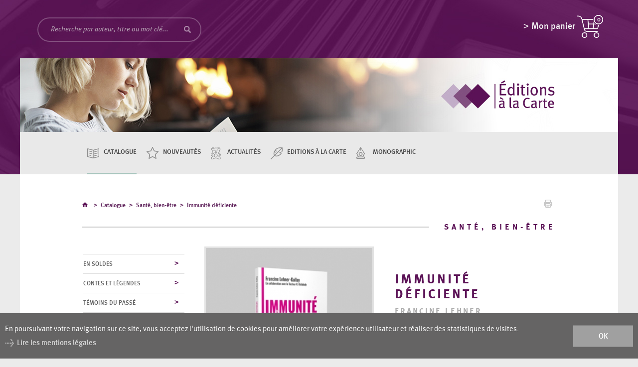

--- FILE ---
content_type: text/html; charset=UTF-8
request_url: https://www.editions-carte.ch/editions/immunite-deficiente-1075.html
body_size: 6706
content:
<!DOCTYPE html>
<html>
	<head>
	   	<title>Immunit&eacute; d&eacute;ficiente :: Editions &agrave; la carte</title>
	   	<meta name="description" content="Ce livre permet de d&eacute;couvrir le parcours de nombreux malades qui ont vu leur sant&eacute; se d&eacute;grader suite &agrave; la goutte de m&eacute;tal de trop&thinsp;: mercure, aluminium, baryum, argent, nickel, cobalt, etc. Parfois suite &agrave; un vaccin, une d&eacute;pose d&rsquo;amalgames, un traitement de racines dentaires, un st&eacute;rilet en cuivre, un implant Essure&reg;, un allaitement maternel, un thermom&egrave;tre cass&eacute;, une op&eacute;ration ou par une profession. La pr&eacute;sence de m&eacute;taux lourds dans l&rsquo;organisme rend moins efficace le syst&egrave;me immunitaire et augmente la r&eacute;sistance aux antibiotiques. La pr&eacute;sence de m&eacute;taux lourds, d&egrave;s la naissance, interf&egrave;re sur le travail des entit&eacute;s lymphatiques, comme les amygdales, les v&eacute;g&eacute;tations et l&rsquo;appendice et les rendent inefficaces et vuln&eacute;rables, ce qui a n&eacute;cessit&eacute; des ablations fr&eacute;quentes et inappropri&eacute;es. Cette &eacute;tude men&eacute;e durant 20 ans aupr&egrave;s de plusieurs milliers de malades venus de tous les horizons, d&eacute;montre l&rsquo;importance de l&rsquo;accumulation des m&eacute;taux lourds dans les organismes d&egrave;s le plus jeune &acirc;ge, transmis de g&eacute;n&eacute;ration en g&eacute;n&eacute;ration, et prouve qu&rsquo;une solution existe. Cet ouvrage permet au lecteur de comprendre qu&rsquo;un malade ne se plaint pas pour rien, m&ecirc;me si du c&ocirc;t&eacute; m&eacute;dical les bilans sont normaux. Ce travail de longue haleine a &eacute;t&eacute; effectu&eacute; par Francine Lehner en collaboration avec le Docteur K. Kisfaludy, pionniers dans la d&eacute;couverte des intoxications par les m&eacute;taux lourds en Suisse et en Europe. Exp&eacute;riment&eacute;s, ils conseillent, guident et accompagnent les malades vers la sant&eacute; en soignant la cause de nos maladies avec des ch&eacute;lations 100% naturelles. Une solution existe ! Pour obtenir de livre : Francine Lehner La Petite Grave ch. de B&eacute;sine 4 1236 Cartigny GE T&eacute;l. +41(0)22 756 31 36 contact(at)francine-lehner.ch www.francine-lehner.ch"/>
	   	<meta name="keywords" content="Immunit&eacute; d&eacute;ficiente Ce livre permet de d&eacute;couvrir le parcours de nombreux malades qui ont vu leur sant&eacute; se d&eacute;grader suite &agrave; la goutte de m&eacute;tal de trop&thinsp;: mercure, aluminium, baryum, argent, nickel, cobalt, etc. Parfois suite &agrave; un vaccin, une d&eacute;pose d&rsquo;amalgames, un traitement de racines dentaires, un st&eacute;rilet en cuivre, un implant Essure&reg;, un allaitement maternel, un thermom&egrave;tre cass&eacute;, une op&eacute;ration ou par une profession. La pr&eacute;sence de m&eacute;taux lourds dans l&rsquo;organisme rend moins efficace le syst&egrave;me immunitaire et augmente la r&eacute;sistance aux antibiotiques. La pr&eacute;sence de m&eacute;taux lourds, d&egrave;s la naissance, interf&egrave;re sur le travail des entit&eacute;s lymphatiques, comme les amygdales, les v&eacute;g&eacute;tations et l&rsquo;appendice et les rendent inefficaces et vuln&eacute;rables, ce qui a n&eacute;cessit&eacute; des ablations fr&eacute;quentes et inappropri&eacute;es. Cette &eacute;tude men&eacute;e durant 20 ans aupr&egrave;s de plusieurs milliers de malades venus de tous les horizons, d&eacute;montre l&rsquo;importance de l&rsquo;accumulation des m&eacute;taux lourds dans les organismes d&egrave;s le plus jeune &acirc;ge, transmis de g&eacute;n&eacute;ration en g&eacute;n&eacute;ration, et prouve qu&rsquo;une solution existe. Cet ouvrage permet au lecteur de comprendre qu&rsquo;un malade ne se plaint pas pour rien, m&ecirc;me si du c&ocirc;t&eacute; m&eacute;dical les bilans sont normaux. Ce travail de longue haleine a &eacute;t&eacute; effectu&eacute; par Francine Lehner en collaboration avec le Docteur K. Kisfaludy, pionniers dans la d&eacute;couverte des intoxications par les m&eacute;taux lourds en Suisse et en Europe. Exp&eacute;riment&eacute;s, ils conseillent, guident et accompagnent les malades vers la sant&eacute; en soignant la cause de nos maladies avec des ch&eacute;lations 100% naturelles. Une solution existe ! Pour obtenir de livre : Francine Lehner La Petite Grave ch. de B&eacute;sine 4 1236 Cartigny GE T&eacute;l. +41(0)22 756 31 36 contact(at)francine-lehner.ch www.francine-lehner.ch"/>
	   	<meta http-equiv="Content-type" content="text/html; charset=utf-8"/>
	   	<meta name="viewport" content="width=1200"/>
	   	
	   	<meta property="og:image" content="https://www.editions-carte.ch/data/images/accroches/lehner-immunite-deficiente.jpg"/>
	   	<meta property="og:title" content="Immunit&eacute; d&eacute;ficiente :: Editions &agrave; la carte" />
		<meta property="og:description" content="Ce livre permet de d&eacute;couvrir le parcours de nombreux malades qui ont vu leur sant&eacute; se d&eacute;grader suite &agrave; la goutte de m&eacute;tal de trop&thinsp;: mercure, aluminium, baryum, argent, nickel, cobalt, etc. Parfois suite &agrave; un vaccin, une d&eacute;pose d&rsquo;amalgames, un traitement de racines dentaires, un st&eacute;rilet en cuivre, un implant Essure&reg;, un allaitement maternel, un thermom&egrave;tre cass&eacute;, une op&eacute;ration ou par une profession. La pr&eacute;sence de m&eacute;taux lourds dans l&rsquo;organisme rend moins efficace le syst&egrave;me immunitaire et augmente la r&eacute;sistance aux antibiotiques. La pr&eacute;sence de m&eacute;taux lourds, d&egrave;s la naissance, interf&egrave;re sur le travail des entit&eacute;s lymphatiques, comme les amygdales, les v&eacute;g&eacute;tations et l&rsquo;appendice et les rendent inefficaces et vuln&eacute;rables, ce qui a n&eacute;cessit&eacute; des ablations fr&eacute;quentes et inappropri&eacute;es. Cette &eacute;tude men&eacute;e durant 20 ans aupr&egrave;s de plusieurs milliers de malades venus de tous les horizons, d&eacute;montre l&rsquo;importance de l&rsquo;accumulation des m&eacute;taux lourds dans les organismes d&egrave;s le plus jeune &acirc;ge, transmis de g&eacute;n&eacute;ration en g&eacute;n&eacute;ration, et prouve qu&rsquo;une solution existe. Cet ouvrage permet au lecteur de comprendre qu&rsquo;un malade ne se plaint pas pour rien, m&ecirc;me si du c&ocirc;t&eacute; m&eacute;dical les bilans sont normaux. Ce travail de longue haleine a &eacute;t&eacute; effectu&eacute; par Francine Lehner en collaboration avec le Docteur K. Kisfaludy, pionniers dans la d&eacute;couverte des intoxications par les m&eacute;taux lourds en Suisse et en Europe. Exp&eacute;riment&eacute;s, ils conseillent, guident et accompagnent les malades vers la sant&eacute; en soignant la cause de nos maladies avec des ch&eacute;lations 100% naturelles. Une solution existe ! Pour obtenir de livre : Francine Lehner La Petite Grave ch. de B&eacute;sine 4 1236 Cartigny GE T&eacute;l. +41(0)22 756 31 36 contact(at)francine-lehner.ch www.francine-lehner.ch" />
		<meta property="og:url" content="https://www.editions-carte.ch/editions/immunite-deficiente-1075.html" />
		
		<link rel="canonical" href="https://www.editions-carte.ch/editions/immunite-deficiente-1075.html"/>
<link rel="stylesheet" type="text/css" href="/js/jquery/fancybox/fancybox.css?_v=1"/>
<link rel="stylesheet" type="text/css" href="/template/adminzone.css?_v=1"/>
<link rel="stylesheet" type="text/css" href="/style/T1.css?_v=1"/>
<script src="/js/jquery/jquery-1.6.4.min.js?_v=1" type="text/javascript"></script>
<script src="/js/jquery/fancybox/jquery.fancybox-1.3.4.pack.js?_v=1" type="text/javascript"></script>
<script src="/js/jquery/openbox.js?_v=1" type="text/javascript"></script>
<script src="/js/functions.js?_v=1" type="text/javascript"></script>
<script src="/js/mandatory.js?_v=1" type="text/javascript"></script>
<script src="/js/adminzone.js?_v=1" type="text/javascript"></script>
<script src="/plugin/searchapi/js/searchapi.js?_v=1" type="text/javascript"></script>
<script src="/plugin/menu/js/menu.js?_v=1" type="text/javascript"></script>
<script src="/plugin/lightshopproduct/js/produit.js?_v=1" type="text/javascript"></script>


<script>

</script>



<script>
$(document).ready(function()
{
	valignAll();
	openboxInit();
	$('input#searchquery-api').one('click', function(){ this.value=''; });
$('#cse-search-box-api').submit(function(event){ if($('#searchquery-api', this).val().trim()==''){ event.preventDefault();event.stopPropagation(); } });
edcarte_redirect(10, 'kloro');
animeMenuUp('menuFooterMain','0',1);
animeMenu2NiveauxTop('menu2niveauxMain',2,'menuClickMain','clic',4);
animeMenuClic('menuClickMain',true);
id = $('#menuClickMain li.menu0.menuselected').attr('id'); $('#menu2niveauxMain #'+id+' a').addClass('menuselected')
	
	
	//Fonction qui ajoute du JQuery sur les listes
	initList(true);
});

//Fonction qui ajoute le code JQUERY sur les listes
function initList(bFirst)
{
	if(!bFirst)
		valignAll($(".listCtn"));
	
	//Insertion des codes pour les effets sur les listes Ex. over ou ouverture FAQ
	//ATTENTION: pour chaque nouvelle fonction, il faudra penser à mettre une classe "donescroll"
	
	
}

// Edcarte: fonction pour changer le lien pour switcher entre kloro/edcarte
function edcarte_redirect(id, target) {
	var lien = $('#mid_'+id).find('> a');
	lien.attr('href', '?redirectto='+target);
}
</script>

<meta name="google-site-verification" content="UDgXJ6UmKmZbX3fxo5bL2jR8ikGSUOvyzA0mFHij_eI" />
<meta name="msvalidate.01" content="8F9F977B766D77B34385DE142B9CCD01" />

<!-- Global site tag (gtag.js) - Google Analytics -->
<script async src="https://www.googletagmanager.com/gtag/js?id=G-18DPCW6705"></script>
<script>
  window.dataLayer = window.dataLayer || [];
  function gtag(){ dataLayer.push(arguments); }
  gtag('js', new Date());

  gtag('config', 'G-18DPCW6705');
  gtag('config', 'UA-69427825-1');
  </script>
</head>
<body>	
<div id="dhtmltooltip"></div>
	<div id="headerContainer">
		<div id="headerContainerBg">
			<div id="headerContainerInner" class="w1200">
				<div id="searchCtnAPI">
	<form id="cse-search-box-api" action="/editions/immunite-deficiente-1075.html">
		<input type="hidden" name="plug-searchapi-gosearch-go"/>
		<input type="text" id="searchquery-api" name="q" value="Recherche par auteur, titre ou mot clé..." class="inputSearch"/>
		<input type="submit" name="sa" value="OK" class="btnSearch"/>
		<div class="divwrapper"></div>
	</form>
</div>
				<div id="zoneCartoucheLightShop">
	<a href="/editions/immunite-deficiente-1075/lightshop-displaypanier-1-vide-1.html" class="lienPanier">Mon panier</a>
	<div id="nbrArticles">0</div>
</div>





				<div id="headerContent">
					<div id="headerImage"><a href="/"></a></div>
					<div id="menu2niveauxMain"><ul id="ulmid_menu2niveaux" class="menu0">
	<li id="mid_2" class="menu0 " >
		
		<a href="/editions/recits-contes-legendes-1111.html" target="_self" class="menu0 menuselected" style="">Catalogue</a>
		<ul id="ulmid_2" class="menu1">
	<li id="mid_91" class="menu1 divwrapper" >
		
		<a href="/editions/livres-soldes-1203.html" target="_self" class="menu1 " style="">En soldes</a>
		
		
	</li>
	<li id="mid_80" class="menu1 " >
		
		<a href="/editions/patrimoine-notre-collection-contes-legendes-1112.html" target="_self" class="menu1 " style=""> Contes et légendes</a>
		
		
	</li>
	<li id="mid_79" class="menu1 " >
		
		<a href="/editions/patrimoine-notre-collection-temoins-passe-1113.html" target="_self" class="menu1 " style="">Témoins du Passé</a>
		
		
	</li>
	<li id="mid_77" class="menu1 " >
		
		<a href="/editions/patrimoine-notre-collection-histoire-locale-1114.html" target="_self" class="menu1 " style="">Histoire locale</a>
		
		
	</li>
	<li id="mid_89" class="menu1 divwrapper" >
		
		<a href="/editions/ouvrages-caracteres-agrandis-1169.html" target="_self" class="menu1 " style="">Caractères agrandis</a>
		
		
	</li>
	<li id="mid_18" class="menu1 " >
		
		<a href="/editions/romans-nouvelles-33.html" target="_self" class="menu1 " style="">Romans et nouvelles</a>
		
		
	</li>
	<li id="mid_6" class="menu1 " >
		
		<a href="/editions/recits-29.html" target="_self" class="menu1 " style="">Récits de vie</a>
		
		
	</li>
	<li id="mid_17" class="menu1 " >
		
		<a href="/editions/poesie-32.html" target="_self" class="menu1 " style="">Poésie</a>
		
		
	</li>
	<li id="mid_92" class="menu1 divwrapper" >
		
		<a href="/editions/essai-1274.html" target="_self" class="menu1 " style="">Essai</a>
		
		
	</li>
	<li id="mid_90" class="menu1 " >
		
		<a href="/editions/collection-mini-carte-1170.html" target="_self" class="menu1 " style="">MiniCarte</a>
		
		
	</li>
	<li id="mid_7" class="menu1 " >
		
		<a href="/editions/musique-30.html" target="_self" class="menu1 " style="">Art et musique</a>
		
		
	</li>
	<li id="mid_26" class="menu1 " >
		
		<a href="/editions/e-book-40.html" target="_self" class="menu1 " style="">E-Book</a>
		
		
	</li>
	<li id="mid_74" class="menu1 divwrapper" >
		
		<a href="/editions/economie-enjeux-societe-1035.html" target="_self" class="menu1 " style="">Economie & société</a>
		
		
	</li>
	<li id="mid_20" class="menu1 " >
		
		<a href="/editions/evasion-nature-loisirs-34.html" target="_self" class="menu1 " style="">Evasion, nature, loisirs</a>
		
		
	</li>
	<li id="mid_19" class="menu1 " >
		
		<a href="/editions/histoire-traditions-patrimoine-13.html" target="_self" class="menu1 " style="">Histoire</a>
		
		
	</li>
	<li id="mid_8" class="menu1 " >
		
		<a href="/editions/jeunesse-31.html" target="_self" class="menu1 " style="">Jeunesse</a>
		
		
	</li>
	<li id="mid_4" class="menu1 divwrapper" >
		
		<a href="/editions/joyeuse-collection-27.html" target="_self" class="menu1 " style="">Joyeuse collection</a>
		
		
	</li>
	<li id="mid_25" class="menu1 " >
		
		<a href="/editions/livres-langues-etrangeres-39.html" target="_self" class="menu1 " style="">Langues étrangères</a>
		
		
	</li>
	<li id="mid_24" class="menu1 " >
		
		<a href="/editions/livres-scolaires-38.html" target="_self" class="menu1 " style="">Livres scolaires</a>
		
		
	</li>
	<li id="mid_5" class="menu1 " >
		
		<a href="/editions/philosophie-religion-croyances-28.html" target="_self" class="menu1 " style="">Philosophie, réflexion, croyances</a>
		
		
	</li>
	<li id="mid_21" class="menu1 divwrapper" >
		
		<a href="/editions/recits-contes-legendes-35.html" target="_self" class="menu1 " style="">Récits, contes et légendes</a>
		
		
	</li>
	<li id="mid_22" class="menu1 " >
		
		<a href="/editions/sante-bien-etre-36.html" target="_self" class="menu1 menuselected" style="">Santé, bien-être</a>
		
		
	</li>
	<li id="mid_60" class="menu1 " >
		
		<a href="/editions/autres-domaines-42.html" target="_self" class="menu1 " style="">Autres</a>
		
		
	</li>
</ul>


<script>
$(function(){
	$('ul.menu1').each(function(){
		$(this).find('li.menu1').each(function(){
		    var current = $(this);
		    var bottom = $(this).nextAll().eq(3);
		    if(bottom.length > 0) {
		        var diff = bottom.offset().top - (current.offset().top + current.outerHeight());
		        if(diff > 0) {
		            bottom.css('top', '-'+diff+'px');   
		        }
		    }
		});
		$(this).css('display', 'none').css('left', '-125px');
	});
});
</script>
		
	</li>
	<li id="mid_9" class="menu0 " >
		
		<a href="/editions/nouveautes-60.html" target="_self" class="menu0 " style=""> Nouveautés</a>
		
		
	</li>
	<li id="mid_13" class="menu0 " >
		
		<a href="/editions/actualites-2.html" target="_self" class="menu0 " style="">Actualités</a>
		
		
	</li>
	<li id="mid_65" class="menu0 " >
		
		<a href="/editions/editions-carte-61.html" target="_self" class="menu0 " style="">Editions à la carte</a>
		
		
	</li>
	<li id="mid_93" class="menu0 " >
		
		<a href="/editions/deux-maisons-passion-pour-edition-valaisanne-1283.html" target="_self" class="menu0 " style="">Monographic</a>
		
		
	</li>
</ul>


<script>
$(function(){
	$('ul.menu1').each(function(){
		$(this).find('li.menu1').each(function(){
		    var current = $(this);
		    var bottom = $(this).nextAll().eq(3);
		    if(bottom.length > 0) {
		        var diff = bottom.offset().top - (current.offset().top + current.outerHeight());
		        if(diff > 0) {
		            bottom.css('top', '-'+diff+'px');   
		        }
		    }
		});
		$(this).css('display', 'none').css('left', '-125px');
	});
});
</script></div>
				</div>
			</div>
		</div>
	</div>
	<div id="mainContainer" class="w1200">
		<div class="w950">
	<div id="youarehereCtn"><span class="header"></span><span class="separator"> > </span><a href="/editions/recits-contes-legendes-1111.html">Catalogue</a><span class="separator"> > </span><a href="/editions/sante-bien-etre-36.html">Santé, bien-être</a><span class="separator"> > </span><a href="/editions/immunite-deficiente-1075.html">Immunité déficiente</a></div>
	<div id="printsend">
	<a class="print" href="javascript:var win=window.open('/noindex/editions/immunite-deficiente-1075.html?media=print&plugin=%2Fprintsend-print-1','print', 'width=500, height=500,scrollbars=1, resizable=1');" title="Imprimer le contenu de cette page"><span class="icon"></span></a>
	<!-- a class="pdf" href="/noindex/editions/immunite-deficiente-1075.html?media=print&plugin=%2Fprintsend-pdf-1" title="Télécharger cette page en PDF"><span class="icon"></span></a>
	<a class="send" href="javascript:divPopup('/noindex/editions/immunite-deficiente-1075/ajaxmanager-plug-printsend-fct-sendAFriendView-returnformat-html.html');" target="openbox" onclick="void('openbox.ajax')" title="Recommander cette adresse à un ami"><span class="icon"></span></a>
	<a class="facebook addthis_button_facebook" title="FACEBOOK"><img src="/template/image/vide.gif" /><span class="icon"></span></a>
	<a class="twitter addthis_button_twitter" title="twitter"><img src="/template/image/vide.gif" /><span class="icon"></span></a --> 
	<div class="divwrapper"></div>
</div>
	<div class="divwrapper"></div>
	<h2 class="rightAlignedTitle"><span class="bgwhite">Santé, bien-être</span></h2>
	<div id="subMenu">
		<div id="menuClickMain"><ul id="ulmid_menuClick">
		<li id="mid_2" class="menu0 menuselected " style="display:none">
			
			<a href="/editions/recits-contes-legendes-1111.html" target="_self" class="menu0 menuselected HeaderClic" >Catalogue</a>
		</li>
		 <li class="contentClic"><ul id="ulmid_2">
		<li id="mid_91" class="menu1  divwrapper" style="">
			
			<a href="/editions/livres-soldes-1203.html" target="_self" class="menu1  HeaderClic" >En soldes</a>
		</li>
		 <li class="contentClic"></li>		<li id="mid_80" class="menu1  " style="">
			
			<a href="/editions/patrimoine-notre-collection-contes-legendes-1112.html" target="_self" class="menu1  HeaderClic" > Contes et légendes</a>
		</li>
		 <li class="contentClic"></li>		<li id="mid_79" class="menu1  " style="">
			
			<a href="/editions/patrimoine-notre-collection-temoins-passe-1113.html" target="_self" class="menu1  HeaderClic" >Témoins du Passé</a>
		</li>
		 <li class="contentClic"></li>		<li id="mid_77" class="menu1  " style="">
			
			<a href="/editions/patrimoine-notre-collection-histoire-locale-1114.html" target="_self" class="menu1  HeaderClic" >Histoire locale</a>
		</li>
		 <li class="contentClic"></li>		<li id="mid_89" class="menu1  divwrapper" style="">
			
			<a href="/editions/ouvrages-caracteres-agrandis-1169.html" target="_self" class="menu1  HeaderClic" >Caractères agrandis</a>
		</li>
		 <li class="contentClic"></li>		<li id="mid_18" class="menu1  " style="">
			
			<a href="/editions/romans-nouvelles-33.html" target="_self" class="menu1  HeaderClic" >Romans et nouvelles</a>
		</li>
		 <li class="contentClic"></li>		<li id="mid_6" class="menu1  " style="">
			
			<a href="/editions/recits-29.html" target="_self" class="menu1  HeaderClic" >Récits de vie</a>
		</li>
		 <li class="contentClic"></li>		<li id="mid_17" class="menu1  " style="">
			
			<a href="/editions/poesie-32.html" target="_self" class="menu1  HeaderClic" >Poésie</a>
		</li>
		 <li class="contentClic"></li>		<li id="mid_92" class="menu1  divwrapper" style="">
			
			<a href="/editions/essai-1274.html" target="_self" class="menu1  HeaderClic" >Essai</a>
		</li>
		 <li class="contentClic"></li>		<li id="mid_90" class="menu1  " style="">
			
			<a href="/editions/collection-mini-carte-1170.html" target="_self" class="menu1  HeaderClic" >MiniCarte</a>
		</li>
		 <li class="contentClic"></li>		<li id="mid_7" class="menu1  " style="">
			
			<a href="/editions/musique-30.html" target="_self" class="menu1  HeaderClic" >Art et musique</a>
		</li>
		 <li class="contentClic"></li>		<li id="mid_26" class="menu1  " style="">
			
			<a href="/editions/e-book-40.html" target="_self" class="menu1  HeaderClic" >E-Book</a>
		</li>
		 <li class="contentClic"></li>		<li id="mid_74" class="menu1  divwrapper" style="">
			
			<a href="/editions/economie-enjeux-societe-1035.html" target="_self" class="menu1  HeaderClic" >Economie & société</a>
		</li>
		 <li class="contentClic"></li>		<li id="mid_20" class="menu1  " style="">
			
			<a href="/editions/evasion-nature-loisirs-34.html" target="_self" class="menu1  HeaderClic" >Evasion, nature, loisirs</a>
		</li>
		 <li class="contentClic"></li>		<li id="mid_19" class="menu1  " style="">
			
			<a href="/editions/histoire-traditions-patrimoine-13.html" target="_self" class="menu1  HeaderClic" >Histoire</a>
		</li>
		 <li class="contentClic"></li>		<li id="mid_8" class="menu1  " style="">
			
			<a href="/editions/jeunesse-31.html" target="_self" class="menu1  HeaderClic" >Jeunesse</a>
		</li>
		 <li class="contentClic"></li>		<li id="mid_4" class="menu1  divwrapper" style="">
			
			<a href="/editions/joyeuse-collection-27.html" target="_self" class="menu1  HeaderClic" >Joyeuse collection</a>
		</li>
		 <li class="contentClic"></li>		<li id="mid_25" class="menu1  " style="">
			
			<a href="/editions/livres-langues-etrangeres-39.html" target="_self" class="menu1  HeaderClic" >Langues étrangères</a>
		</li>
		 <li class="contentClic"></li>		<li id="mid_24" class="menu1  " style="">
			
			<a href="/editions/livres-scolaires-38.html" target="_self" class="menu1  HeaderClic" >Livres scolaires</a>
		</li>
		 <li class="contentClic"></li>		<li id="mid_5" class="menu1  " style="">
			
			<a href="/editions/philosophie-religion-croyances-28.html" target="_self" class="menu1  HeaderClic" >Philosophie, réflexion, croyances</a>
		</li>
		 <li class="contentClic"></li>		<li id="mid_21" class="menu1  divwrapper" style="">
			
			<a href="/editions/recits-contes-legendes-35.html" target="_self" class="menu1  HeaderClic" >Récits, contes et légendes</a>
		</li>
		 <li class="contentClic"></li>		<li id="mid_22" class="menu1 menuselected " style="">
			
			<a href="/editions/sante-bien-etre-36.html" target="_self" class="menu1 menuselected HeaderClic" >Santé, bien-être</a>
		</li>
		 <li class="contentClic"></li>		<li id="mid_60" class="menu1  " style="">
			
			<a href="/editions/autres-domaines-42.html" target="_self" class="menu1  HeaderClic" >Autres</a>
		</li>
		 <li class="contentClic"></li></ul>

</li>		<li id="mid_9" class="menu0  " style="display:none">
			
			<a href="/editions/nouveautes-60.html" target="_self" class="menu0  HeaderClic" > Nouveautés</a>
		</li>
		 <li class="contentClic"></li>		<li id="mid_13" class="menu0  " style="display:none">
			
			<a href="/editions/actualites-2.html" target="_self" class="menu0  HeaderClic" >Actualités</a>
		</li>
		 <li class="contentClic"></li>		<li id="mid_65" class="menu0  " style="display:none">
			
			<a href="/editions/editions-carte-61.html" target="_self" class="menu0  HeaderClic" >Editions à la carte</a>
		</li>
		 <li class="contentClic"></li>		<li id="mid_93" class="menu0  " style="display:none">
			
			<a href="/editions/deux-maisons-passion-pour-edition-valaisanne-1283.html" target="_self" class="menu0  HeaderClic" >Monographic</a>
		</li>
		 <li class="contentClic"></li></ul>

</div>
		
	<!-- 	<a href="/editions/homepage/sitemap-view-1.html" class="sitemap">Plan du site</a> -->
	</div>
	<div id="content">
		<div lang="Entête de la page" id="lightshopproduct">
	<div id="lightshopproductContextMenu" class="zoneMenu"></div>
	
	<div class="productHeading">
		<div class="accrocheImg" style=";display:;">
			<img id="accrocheImg" src="/data/images/accroches/lehner-immunite-deficiente.jpg" />
			<a href="/" class="pdf musee noPdf" target="_blank" onclick="">Feuilleter</a>
		</div>
		<div class="productDetails">
			<h1>Immunité déficiente</h1>
			<h2 class="auteur">Francine Lehner</h2>
<div class="donnees">
	<div>Première édition: 2018</div>
	<div style="display:none;">Réedition: </div>
	<div>Editeur: Éditions à la Carte</div>
	<div >Nombre de pages: 216</div>
	<div>ISBN: 978-2-88924-317-4</div>
</div>
<div class="options" style="display:none;">
	<form action="/editions/immunite-deficiente-1075.html" method="POST">
		Options disponibles :
		<select name="plug-lightshopproduct-showoption-">
			
		</select>
	</form>
</div>
<script>
$('.options select').change(function() {
	$(this).attr('name', $(this).attr('name')+$(this).val());
	$(this).parent('form').submit();
});
</script>
			<div style="display:none;"><form method="POST" action="/editions/immunite-deficiente-1075.html" onsubmit="return checkValue('quantity');">
	<input type="hidden" name="aProduit[prix]" value="34">
	<input type="hidden" name="aProduit[name]" value="Immunité déficiente">
	<input type="hidden" name="aProduit[keypage]" value="immunite-deficiente-1075">
	<input type="hidden" name="aProduit[choixoption]" value="">
	
	<div class="addQuantity">
		<select name="aProduit[quantity]" id="quantity">
			<OPTION value="1" selected>1</OPTION><OPTION value="2">2</OPTION><OPTION value="3">3</OPTION><OPTION value="4">4</OPTION><OPTION value="5">5</OPTION><OPTION value="6">6</OPTION><OPTION value="7">7</OPTION><OPTION value="8">8</OPTION><OPTION value="9">9</OPTION><OPTION value="10">10</OPTION>
		</select>
		<span class="price"><span class="currency">CHF</span> <span class="amount">34.00</span></span>
		<input type="submit" value="" name="plug-lightshopproduct-addshop-1075" class="inputButtonLightShop">
	</div>
</form>
</div>
		</div>
		<div class="divwrapper"></div>
	</div>
	<div class="pageresume" style="">
		Ce livre permet de découvrir le parcours de nombreux malades qui ont vu leur santé se dégrader suite à la goutte de métal de trop : mercure, aluminium, baryum, argent, nickel, cobalt, etc. Parfois suite à un vaccin, une dépose d’amalgames, un traitement de racines dentaires, un stérilet en cuivre, un implant Essure®, un allaitement maternel, un thermomètre cassé, une opération ou par une profession.<br />
<br />
La présence de métaux lourds dans l’organisme rend moins efficace le système immunitaire et augmente la résistance aux antibiotiques. La présence de métaux lourds, dès la naissance, interfère sur le travail des entités lymphatiques, comme les amygdales, les végétations et l’appendice et les rendent inefficaces et vulnérables, ce qui a nécessité des ablations fréquentes et inappropriées. <br />
<br />
Cette étude menée durant 20 ans auprès de plusieurs milliers de malades venus de tous les horizons, démontre l’importance de l’accumulation des métaux lourds dans les organismes dès le plus jeune âge, transmis de génération en génération, et prouve qu’une solution existe.<br />
Cet ouvrage permet au lecteur de comprendre qu’un malade ne se plaint pas pour rien, même si du côté médical les bilans sont normaux. <br />
<br />
Ce travail de longue haleine a été effectué par Francine Lehner en collaboration avec le Docteur K. Kisfaludy, pionniers dans la découverte des intoxications par les métaux lourds en Suisse et en Europe.<br />
<br />
Expérimentés, ils conseillent, guident et accompagnent les malades vers la santé en soignant la cause de nos maladies avec des chélations 100% naturelles.<br />
Une solution existe !<br />
<br />
Pour obtenir de livre :<br />
Francine Lehner <br />
La Petite Grave<br />
ch. de Bésine 4 <br />
1236 Cartigny GE <br />
Tél. +41(0)22 756 31 36 <br />
contact(at)francine-lehner.ch <br />
www.francine-lehner.ch
	</div>
</div>
				
		<!-- open txtContent -->
		
		
		
		
		
		
		
		
		
		<!-- open links -->
		
	</div>
	<div class="divwrapper"></div>
</div>
<script>
//Si pas d'elements visibles dans le submenu, on agrandi la zone de contenu
$(document).ready(function()
{
	if($('#subMenu li:visible').length == 0) {
		$('#content').addClass('full');
		$('#subMenu').addClass('empty');
	}
});
</script>
	</div>
	<div id="afterMainContainer" class="w1200">
		
	</div>
	<div id="footerContainer">
		<div class="w950">
			<div>
				<h2>Editions à la carte</h2>
				<div id="adresse">Place de la Gare 6<br />
CH - 3960 Sierre</div>
			</div>
			<div class="bottom">
				<div id="contact"><span class="icon"></span>+ 41 27 451 24 28<br/><span class="icon"></span><span id="buildM_697517c6935f3"><script>buildMail("buildM_697517c6935f3", "edition", "edcarte.ch","", "" , "");</script></span> </div>
				<div id="horaire">Ouvert toute la semaine <br />
de 8h00 à 12h00 ou sur rendez-vous</div>
				<div id="liens"><a href="https://www.calligraphy.ch" target="_blank">calligraphy.ch</a></div>
				<div id="menu">
					<div id="social">
						<a href="https://fr-fr.facebook.com/Editions.a.la.carte" class="fb" target="_blank"></a>
						<a href="https://ch.linkedin.com/pub/editions-%C3%A0-la-carte-sa/b7/786/581" class="li" target="_blank"></a>
						<a href="https://www.youtube.com" class="yt" target="_blank"></a>
					</div>
					<div id="menuFooter"><div id="menuFooterMain"><ul id="ulmid_menuFooter" class="menu0">
	<li id="mid_27" class="menu0 " >
		
		<a href="/editions/contact-57.html" target="_self" class="menu0 " style="">Contact</a>
		
		
	</li>
	<li id="mid_81" class="menu0 " >
		
		<a href="/editions/homepage/mentionslegales-view-1.html" target="_self" class="menu0 " style="">Mentions légales</a>
		
		
	</li>
	<li id="mid_29" class="menu0 " >
		
		<a href="/editions/homepage/sitemap-view-1.html" target="_self" class="menu0 " style="">Plan du site</a>
		
		
	</li>
</ul>


<script>
$(function(){
	$('ul.menu1').each(function(){
		$(this).find('li.menu1').each(function(){
		    var current = $(this);
		    var bottom = $(this).nextAll().eq(3);
		    if(bottom.length > 0) {
		        var diff = bottom.offset().top - (current.offset().top + current.outerHeight());
		        if(diff > 0) {
		            bottom.css('top', '-'+diff+'px');   
		        }
		    }
		});
		$(this).css('display', 'none').css('left', '-125px');
	});
});
</script></div></div>
				</div>
			</div>
			<div id="kloroFooterDeco"></div>
		</div>
	</div>
	<div id="poweredContainer">
		<div class="w950">
		<a href="https://www.boomerang.ch" target="_blank"></a>
		</div>
	</div>
	<div id="disclaimerCtn">
	<div class="disclaimer">
		<div class="txt">En poursuivant votre navigation sur ce site, vous acceptez l'utilisation de cookies pour améliorer votre expérience utilisateur et réaliser des statistiques de visites.</div>
		<a class="read" href="/editions/homepage/mentionslegales-view-1.html">Lire les mentions légales</a>
		<a class="close" href="#">ok</a>
	</div>	
	<script>
		$(document).ready(function(){	
			$('#disclaimerCtn .close').click(function(evt){
				evt.preventDefault(); 
				$('#disclaimerCtn').addClass("hide");
				$.post("/editions/immunite-deficiente-1075/mentionslegales-disclaimer-OK/ajaxmanager-plug-mentionslegales-fct-setDisclaimer.html");
			}); 
		});
	</script>
</div>
	
	</body>
</html>